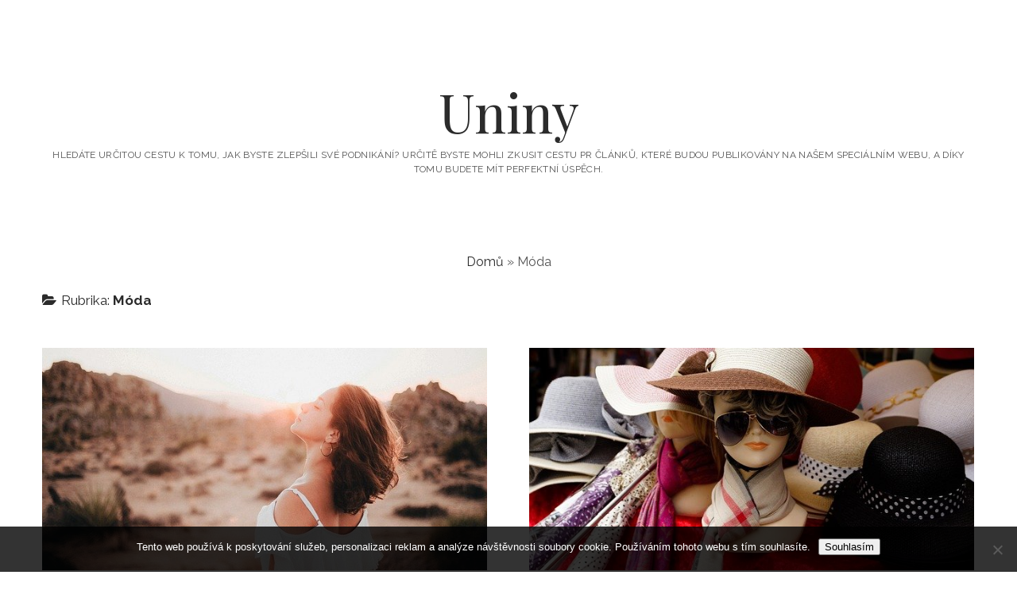

--- FILE ---
content_type: text/html; charset=UTF-8
request_url: https://www.uniny.cz/moda/
body_size: 7084
content:
<!DOCTYPE html>

<html lang="cs">

<head>
	<meta name='robots' content='index, follow, max-image-preview:large, max-snippet:-1, max-video-preview:-1' />
<meta charset="UTF-8" />
<meta name="viewport" content="width=device-width, initial-scale=1" />
<meta name="template" content="Chosen 1.23" />
<meta name="generator" content="WordPress 6.9" />

	<!-- This site is optimized with the Yoast SEO plugin v26.8 - https://yoast.com/product/yoast-seo-wordpress/ -->
	<title>Móda | Uniny</title>
	<link rel="canonical" href="https://www.uniny.cz/moda/" />
	<meta property="og:locale" content="cs_CZ" />
	<meta property="og:type" content="article" />
	<meta property="og:title" content="Móda | Uniny" />
	<meta property="og:url" content="https://www.uniny.cz/moda/" />
	<meta property="og:site_name" content="Uniny" />
	<meta name="twitter:card" content="summary_large_image" />
	<!-- / Yoast SEO plugin. -->


<link rel='dns-prefetch' href='//fonts.googleapis.com' />
<style id='wp-img-auto-sizes-contain-inline-css' type='text/css'>
img:is([sizes=auto i],[sizes^="auto," i]){contain-intrinsic-size:3000px 1500px}
/*# sourceURL=wp-img-auto-sizes-contain-inline-css */
</style>
<style id='wp-block-library-inline-css' type='text/css'>
:root{--wp-block-synced-color:#7a00df;--wp-block-synced-color--rgb:122,0,223;--wp-bound-block-color:var(--wp-block-synced-color);--wp-editor-canvas-background:#ddd;--wp-admin-theme-color:#007cba;--wp-admin-theme-color--rgb:0,124,186;--wp-admin-theme-color-darker-10:#006ba1;--wp-admin-theme-color-darker-10--rgb:0,107,160.5;--wp-admin-theme-color-darker-20:#005a87;--wp-admin-theme-color-darker-20--rgb:0,90,135;--wp-admin-border-width-focus:2px}@media (min-resolution:192dpi){:root{--wp-admin-border-width-focus:1.5px}}.wp-element-button{cursor:pointer}:root .has-very-light-gray-background-color{background-color:#eee}:root .has-very-dark-gray-background-color{background-color:#313131}:root .has-very-light-gray-color{color:#eee}:root .has-very-dark-gray-color{color:#313131}:root .has-vivid-green-cyan-to-vivid-cyan-blue-gradient-background{background:linear-gradient(135deg,#00d084,#0693e3)}:root .has-purple-crush-gradient-background{background:linear-gradient(135deg,#34e2e4,#4721fb 50%,#ab1dfe)}:root .has-hazy-dawn-gradient-background{background:linear-gradient(135deg,#faaca8,#dad0ec)}:root .has-subdued-olive-gradient-background{background:linear-gradient(135deg,#fafae1,#67a671)}:root .has-atomic-cream-gradient-background{background:linear-gradient(135deg,#fdd79a,#004a59)}:root .has-nightshade-gradient-background{background:linear-gradient(135deg,#330968,#31cdcf)}:root .has-midnight-gradient-background{background:linear-gradient(135deg,#020381,#2874fc)}:root{--wp--preset--font-size--normal:16px;--wp--preset--font-size--huge:42px}.has-regular-font-size{font-size:1em}.has-larger-font-size{font-size:2.625em}.has-normal-font-size{font-size:var(--wp--preset--font-size--normal)}.has-huge-font-size{font-size:var(--wp--preset--font-size--huge)}.has-text-align-center{text-align:center}.has-text-align-left{text-align:left}.has-text-align-right{text-align:right}.has-fit-text{white-space:nowrap!important}#end-resizable-editor-section{display:none}.aligncenter{clear:both}.items-justified-left{justify-content:flex-start}.items-justified-center{justify-content:center}.items-justified-right{justify-content:flex-end}.items-justified-space-between{justify-content:space-between}.screen-reader-text{border:0;clip-path:inset(50%);height:1px;margin:-1px;overflow:hidden;padding:0;position:absolute;width:1px;word-wrap:normal!important}.screen-reader-text:focus{background-color:#ddd;clip-path:none;color:#444;display:block;font-size:1em;height:auto;left:5px;line-height:normal;padding:15px 23px 14px;text-decoration:none;top:5px;width:auto;z-index:100000}html :where(.has-border-color){border-style:solid}html :where([style*=border-top-color]){border-top-style:solid}html :where([style*=border-right-color]){border-right-style:solid}html :where([style*=border-bottom-color]){border-bottom-style:solid}html :where([style*=border-left-color]){border-left-style:solid}html :where([style*=border-width]){border-style:solid}html :where([style*=border-top-width]){border-top-style:solid}html :where([style*=border-right-width]){border-right-style:solid}html :where([style*=border-bottom-width]){border-bottom-style:solid}html :where([style*=border-left-width]){border-left-style:solid}html :where(img[class*=wp-image-]){height:auto;max-width:100%}:where(figure){margin:0 0 1em}html :where(.is-position-sticky){--wp-admin--admin-bar--position-offset:var(--wp-admin--admin-bar--height,0px)}@media screen and (max-width:600px){html :where(.is-position-sticky){--wp-admin--admin-bar--position-offset:0px}}

/*# sourceURL=wp-block-library-inline-css */
</style><style id='global-styles-inline-css' type='text/css'>
:root{--wp--preset--aspect-ratio--square: 1;--wp--preset--aspect-ratio--4-3: 4/3;--wp--preset--aspect-ratio--3-4: 3/4;--wp--preset--aspect-ratio--3-2: 3/2;--wp--preset--aspect-ratio--2-3: 2/3;--wp--preset--aspect-ratio--16-9: 16/9;--wp--preset--aspect-ratio--9-16: 9/16;--wp--preset--color--black: #000000;--wp--preset--color--cyan-bluish-gray: #abb8c3;--wp--preset--color--white: #ffffff;--wp--preset--color--pale-pink: #f78da7;--wp--preset--color--vivid-red: #cf2e2e;--wp--preset--color--luminous-vivid-orange: #ff6900;--wp--preset--color--luminous-vivid-amber: #fcb900;--wp--preset--color--light-green-cyan: #7bdcb5;--wp--preset--color--vivid-green-cyan: #00d084;--wp--preset--color--pale-cyan-blue: #8ed1fc;--wp--preset--color--vivid-cyan-blue: #0693e3;--wp--preset--color--vivid-purple: #9b51e0;--wp--preset--gradient--vivid-cyan-blue-to-vivid-purple: linear-gradient(135deg,rgb(6,147,227) 0%,rgb(155,81,224) 100%);--wp--preset--gradient--light-green-cyan-to-vivid-green-cyan: linear-gradient(135deg,rgb(122,220,180) 0%,rgb(0,208,130) 100%);--wp--preset--gradient--luminous-vivid-amber-to-luminous-vivid-orange: linear-gradient(135deg,rgb(252,185,0) 0%,rgb(255,105,0) 100%);--wp--preset--gradient--luminous-vivid-orange-to-vivid-red: linear-gradient(135deg,rgb(255,105,0) 0%,rgb(207,46,46) 100%);--wp--preset--gradient--very-light-gray-to-cyan-bluish-gray: linear-gradient(135deg,rgb(238,238,238) 0%,rgb(169,184,195) 100%);--wp--preset--gradient--cool-to-warm-spectrum: linear-gradient(135deg,rgb(74,234,220) 0%,rgb(151,120,209) 20%,rgb(207,42,186) 40%,rgb(238,44,130) 60%,rgb(251,105,98) 80%,rgb(254,248,76) 100%);--wp--preset--gradient--blush-light-purple: linear-gradient(135deg,rgb(255,206,236) 0%,rgb(152,150,240) 100%);--wp--preset--gradient--blush-bordeaux: linear-gradient(135deg,rgb(254,205,165) 0%,rgb(254,45,45) 50%,rgb(107,0,62) 100%);--wp--preset--gradient--luminous-dusk: linear-gradient(135deg,rgb(255,203,112) 0%,rgb(199,81,192) 50%,rgb(65,88,208) 100%);--wp--preset--gradient--pale-ocean: linear-gradient(135deg,rgb(255,245,203) 0%,rgb(182,227,212) 50%,rgb(51,167,181) 100%);--wp--preset--gradient--electric-grass: linear-gradient(135deg,rgb(202,248,128) 0%,rgb(113,206,126) 100%);--wp--preset--gradient--midnight: linear-gradient(135deg,rgb(2,3,129) 0%,rgb(40,116,252) 100%);--wp--preset--font-size--small: 13px;--wp--preset--font-size--medium: 20px;--wp--preset--font-size--large: 36px;--wp--preset--font-size--x-large: 42px;--wp--preset--spacing--20: 0.44rem;--wp--preset--spacing--30: 0.67rem;--wp--preset--spacing--40: 1rem;--wp--preset--spacing--50: 1.5rem;--wp--preset--spacing--60: 2.25rem;--wp--preset--spacing--70: 3.38rem;--wp--preset--spacing--80: 5.06rem;--wp--preset--shadow--natural: 6px 6px 9px rgba(0, 0, 0, 0.2);--wp--preset--shadow--deep: 12px 12px 50px rgba(0, 0, 0, 0.4);--wp--preset--shadow--sharp: 6px 6px 0px rgba(0, 0, 0, 0.2);--wp--preset--shadow--outlined: 6px 6px 0px -3px rgb(255, 255, 255), 6px 6px rgb(0, 0, 0);--wp--preset--shadow--crisp: 6px 6px 0px rgb(0, 0, 0);}:where(.is-layout-flex){gap: 0.5em;}:where(.is-layout-grid){gap: 0.5em;}body .is-layout-flex{display: flex;}.is-layout-flex{flex-wrap: wrap;align-items: center;}.is-layout-flex > :is(*, div){margin: 0;}body .is-layout-grid{display: grid;}.is-layout-grid > :is(*, div){margin: 0;}:where(.wp-block-columns.is-layout-flex){gap: 2em;}:where(.wp-block-columns.is-layout-grid){gap: 2em;}:where(.wp-block-post-template.is-layout-flex){gap: 1.25em;}:where(.wp-block-post-template.is-layout-grid){gap: 1.25em;}.has-black-color{color: var(--wp--preset--color--black) !important;}.has-cyan-bluish-gray-color{color: var(--wp--preset--color--cyan-bluish-gray) !important;}.has-white-color{color: var(--wp--preset--color--white) !important;}.has-pale-pink-color{color: var(--wp--preset--color--pale-pink) !important;}.has-vivid-red-color{color: var(--wp--preset--color--vivid-red) !important;}.has-luminous-vivid-orange-color{color: var(--wp--preset--color--luminous-vivid-orange) !important;}.has-luminous-vivid-amber-color{color: var(--wp--preset--color--luminous-vivid-amber) !important;}.has-light-green-cyan-color{color: var(--wp--preset--color--light-green-cyan) !important;}.has-vivid-green-cyan-color{color: var(--wp--preset--color--vivid-green-cyan) !important;}.has-pale-cyan-blue-color{color: var(--wp--preset--color--pale-cyan-blue) !important;}.has-vivid-cyan-blue-color{color: var(--wp--preset--color--vivid-cyan-blue) !important;}.has-vivid-purple-color{color: var(--wp--preset--color--vivid-purple) !important;}.has-black-background-color{background-color: var(--wp--preset--color--black) !important;}.has-cyan-bluish-gray-background-color{background-color: var(--wp--preset--color--cyan-bluish-gray) !important;}.has-white-background-color{background-color: var(--wp--preset--color--white) !important;}.has-pale-pink-background-color{background-color: var(--wp--preset--color--pale-pink) !important;}.has-vivid-red-background-color{background-color: var(--wp--preset--color--vivid-red) !important;}.has-luminous-vivid-orange-background-color{background-color: var(--wp--preset--color--luminous-vivid-orange) !important;}.has-luminous-vivid-amber-background-color{background-color: var(--wp--preset--color--luminous-vivid-amber) !important;}.has-light-green-cyan-background-color{background-color: var(--wp--preset--color--light-green-cyan) !important;}.has-vivid-green-cyan-background-color{background-color: var(--wp--preset--color--vivid-green-cyan) !important;}.has-pale-cyan-blue-background-color{background-color: var(--wp--preset--color--pale-cyan-blue) !important;}.has-vivid-cyan-blue-background-color{background-color: var(--wp--preset--color--vivid-cyan-blue) !important;}.has-vivid-purple-background-color{background-color: var(--wp--preset--color--vivid-purple) !important;}.has-black-border-color{border-color: var(--wp--preset--color--black) !important;}.has-cyan-bluish-gray-border-color{border-color: var(--wp--preset--color--cyan-bluish-gray) !important;}.has-white-border-color{border-color: var(--wp--preset--color--white) !important;}.has-pale-pink-border-color{border-color: var(--wp--preset--color--pale-pink) !important;}.has-vivid-red-border-color{border-color: var(--wp--preset--color--vivid-red) !important;}.has-luminous-vivid-orange-border-color{border-color: var(--wp--preset--color--luminous-vivid-orange) !important;}.has-luminous-vivid-amber-border-color{border-color: var(--wp--preset--color--luminous-vivid-amber) !important;}.has-light-green-cyan-border-color{border-color: var(--wp--preset--color--light-green-cyan) !important;}.has-vivid-green-cyan-border-color{border-color: var(--wp--preset--color--vivid-green-cyan) !important;}.has-pale-cyan-blue-border-color{border-color: var(--wp--preset--color--pale-cyan-blue) !important;}.has-vivid-cyan-blue-border-color{border-color: var(--wp--preset--color--vivid-cyan-blue) !important;}.has-vivid-purple-border-color{border-color: var(--wp--preset--color--vivid-purple) !important;}.has-vivid-cyan-blue-to-vivid-purple-gradient-background{background: var(--wp--preset--gradient--vivid-cyan-blue-to-vivid-purple) !important;}.has-light-green-cyan-to-vivid-green-cyan-gradient-background{background: var(--wp--preset--gradient--light-green-cyan-to-vivid-green-cyan) !important;}.has-luminous-vivid-amber-to-luminous-vivid-orange-gradient-background{background: var(--wp--preset--gradient--luminous-vivid-amber-to-luminous-vivid-orange) !important;}.has-luminous-vivid-orange-to-vivid-red-gradient-background{background: var(--wp--preset--gradient--luminous-vivid-orange-to-vivid-red) !important;}.has-very-light-gray-to-cyan-bluish-gray-gradient-background{background: var(--wp--preset--gradient--very-light-gray-to-cyan-bluish-gray) !important;}.has-cool-to-warm-spectrum-gradient-background{background: var(--wp--preset--gradient--cool-to-warm-spectrum) !important;}.has-blush-light-purple-gradient-background{background: var(--wp--preset--gradient--blush-light-purple) !important;}.has-blush-bordeaux-gradient-background{background: var(--wp--preset--gradient--blush-bordeaux) !important;}.has-luminous-dusk-gradient-background{background: var(--wp--preset--gradient--luminous-dusk) !important;}.has-pale-ocean-gradient-background{background: var(--wp--preset--gradient--pale-ocean) !important;}.has-electric-grass-gradient-background{background: var(--wp--preset--gradient--electric-grass) !important;}.has-midnight-gradient-background{background: var(--wp--preset--gradient--midnight) !important;}.has-small-font-size{font-size: var(--wp--preset--font-size--small) !important;}.has-medium-font-size{font-size: var(--wp--preset--font-size--medium) !important;}.has-large-font-size{font-size: var(--wp--preset--font-size--large) !important;}.has-x-large-font-size{font-size: var(--wp--preset--font-size--x-large) !important;}
/*# sourceURL=global-styles-inline-css */
</style>

<style id='classic-theme-styles-inline-css' type='text/css'>
/*! This file is auto-generated */
.wp-block-button__link{color:#fff;background-color:#32373c;border-radius:9999px;box-shadow:none;text-decoration:none;padding:calc(.667em + 2px) calc(1.333em + 2px);font-size:1.125em}.wp-block-file__button{background:#32373c;color:#fff;text-decoration:none}
/*# sourceURL=/wp-includes/css/classic-themes.min.css */
</style>
<link rel='stylesheet' id='cookie-notice-front-css' href='https://www.uniny.cz/wp-content/plugins/cookie-notice/css/front.min.css?ver=2.5.11' type='text/css' media='all' />
<link rel='stylesheet' id='kk-star-ratings-css' href='https://www.uniny.cz/wp-content/plugins/kk-star-ratings/src/core/public/css/kk-star-ratings.min.css?ver=5.4.10.3' type='text/css' media='all' />
<link rel='stylesheet' id='ct-chosen-google-fonts-css' href='//fonts.googleapis.com/css?family=Playfair+Display%3A400%7CRaleway%3A400%2C700%2C400italic&#038;subset=latin%2Clatin-ext&#038;ver=6.9' type='text/css' media='all' />
<link rel='stylesheet' id='font-awesome-css' href='https://www.uniny.cz/wp-content/themes/chosen/assets/font-awesome/css/font-awesome.min.css?ver=6.9' type='text/css' media='all' />
<link rel='stylesheet' id='ct-chosen-style-css' href='https://www.uniny.cz/wp-content/themes/chosen/style.css?ver=6.9' type='text/css' media='all' />
<script type="text/javascript" src="https://www.uniny.cz/wp-includes/js/jquery/jquery.min.js?ver=3.7.1" id="jquery-core-js"></script>
<script type="text/javascript" src="https://www.uniny.cz/wp-includes/js/jquery/jquery-migrate.min.js?ver=3.4.1" id="jquery-migrate-js"></script>
<link rel="alternate" type="application/ld+json" href="https://www.uniny.cz/moda/?format=application/ld+json" title="Structured Descriptor Document (JSON-LD format)"><script type="application/ld+json" data-source="DataFeed:WordPress" data-schema="2215-post-Default">{"@context":"https:\/\/schema.org\/","@type":"CollectionPage","@id":"https:\/\/www.uniny.cz\/moda\/#CollectionPage","headline":"M\u00f3da Category","description":"","url":"https:\/\/www.uniny.cz\/moda\/","hasPart":[{"@type":"Article","@id":"https:\/\/www.uniny.cz\/modni-trendy-letosniho-leta\/","headline":"M\u00f3dn\u00ed trendy leto\u0161n\u00edho l\u00e9ta","url":"https:\/\/www.uniny.cz\/modni-trendy-letosniho-leta\/","datePublished":"2025-02-26","dateModified":"2023-04-29","mainEntityOfPage":"https:\/\/www.uniny.cz\/modni-trendy-letosniho-leta\/","author":{"@type":"Person","@id":"https:\/\/www.uniny.cz\/author\/#Person","name":"uniny.cz\n","url":"https:\/\/www.uniny.cz\/author\/","identifier":1,"image":{"@type":"ImageObject","@id":"https:\/\/secure.gravatar.com\/avatar\/48db5b3634ed7a3f1f89bca90f0a2521b0bb3970d57e3653d258d10b0f31fdf3?s=96&d=mm&r=g","url":"https:\/\/secure.gravatar.com\/avatar\/48db5b3634ed7a3f1f89bca90f0a2521b0bb3970d57e3653d258d10b0f31fdf3?s=96&d=mm&r=g","height":96,"width":96}},"publisher":{"@type":"Organization","name":"uniny.cz","logo":{"@type":"ImageObject","@id":"\/logo.png","url":"\/logo.png","width":600,"height":60}},"image":{"@type":"ImageObject","@id":"https:\/\/www.uniny.cz\/wp-content\/uploads\/img_a286638_w1985_t1496240379.jpg","url":"https:\/\/www.uniny.cz\/wp-content\/uploads\/img_a286638_w1985_t1496240379.jpg","height":0,"width":0},"keywords":null},{"@type":"Article","@id":"https:\/\/www.uniny.cz\/satek-jako-odevni-doplnek\/","headline":"\u0160\u00e1tek jako od\u011bvn\u00ed dopln\u011bk","url":"https:\/\/www.uniny.cz\/satek-jako-odevni-doplnek\/","datePublished":"2025-02-26","dateModified":"2023-04-29","mainEntityOfPage":"https:\/\/www.uniny.cz\/satek-jako-odevni-doplnek\/","author":{"@type":"Person","@id":"https:\/\/www.uniny.cz\/author\/#Person","name":"uniny.cz\n","url":"https:\/\/www.uniny.cz\/author\/","identifier":1,"image":{"@type":"ImageObject","@id":"https:\/\/secure.gravatar.com\/avatar\/48db5b3634ed7a3f1f89bca90f0a2521b0bb3970d57e3653d258d10b0f31fdf3?s=96&d=mm&r=g","url":"https:\/\/secure.gravatar.com\/avatar\/48db5b3634ed7a3f1f89bca90f0a2521b0bb3970d57e3653d258d10b0f31fdf3?s=96&d=mm&r=g","height":96,"width":96}},"publisher":{"@type":"Organization","name":"uniny.cz","logo":{"@type":"ImageObject","@id":"\/logo.png","url":"\/logo.png","width":600,"height":60}},"image":{"@type":"ImageObject","@id":"https:\/\/www.uniny.cz\/wp-content\/uploads\/img_a339100_w1985_t1552305963.jpg","url":"https:\/\/www.uniny.cz\/wp-content\/uploads\/img_a339100_w1985_t1552305963.jpg","height":0,"width":0},"keywords":null},{"@type":"Article","@id":"https:\/\/www.uniny.cz\/je-na-case-zmenit-satnik\/","headline":"Je na \u010dase zm\u011bnit \u0161atn\u00edk?","url":"https:\/\/www.uniny.cz\/je-na-case-zmenit-satnik\/","datePublished":"2025-02-26","dateModified":"2023-04-29","mainEntityOfPage":"https:\/\/www.uniny.cz\/je-na-case-zmenit-satnik\/","author":{"@type":"Person","@id":"https:\/\/www.uniny.cz\/author\/#Person","name":"uniny.cz\n","url":"https:\/\/www.uniny.cz\/author\/","identifier":1,"image":{"@type":"ImageObject","@id":"https:\/\/secure.gravatar.com\/avatar\/48db5b3634ed7a3f1f89bca90f0a2521b0bb3970d57e3653d258d10b0f31fdf3?s=96&d=mm&r=g","url":"https:\/\/secure.gravatar.com\/avatar\/48db5b3634ed7a3f1f89bca90f0a2521b0bb3970d57e3653d258d10b0f31fdf3?s=96&d=mm&r=g","height":96,"width":96}},"publisher":{"@type":"Organization","name":"uniny.cz","logo":{"@type":"ImageObject","@id":"\/logo.png","url":"\/logo.png","width":600,"height":60}},"image":{"@type":"ImageObject","@id":"https:\/\/www.uniny.cz\/wp-content\/uploads\/img_a307043_w1985_t1518358292.jpg","url":"https:\/\/www.uniny.cz\/wp-content\/uploads\/img_a307043_w1985_t1518358292.jpg","height":0,"width":0},"keywords":null}]}</script>
<link rel="icon" type="image/png" href="/wp-content/uploads/fbrfg/favicon-96x96.png" sizes="96x96" />
<link rel="icon" type="image/svg+xml" href="/wp-content/uploads/fbrfg/favicon.svg" />
<link rel="shortcut icon" href="/wp-content/uploads/fbrfg/favicon.ico" />
<link rel="apple-touch-icon" sizes="180x180" href="/wp-content/uploads/fbrfg/apple-touch-icon.png" />
<link rel="manifest" href="/wp-content/uploads/fbrfg/site.webmanifest" /></head>

<body id="chosen" class="archive category category-moda category-11 wp-theme-chosen cookies-not-set">
		<a class="skip-content" href="#main">Skip to content</a>
	<div id="overflow-container" class="overflow-container">
		<div id="max-width" class="max-width">
						<header class="site-header" id="site-header" role="banner">
				<div id="menu-primary-container" class="menu-primary-container">
					<div id="menu-primary" class="menu-container menu-primary" role="navigation">
	</div>
														</div>
				<button id="toggle-navigation" class="toggle-navigation" name="toggle-navigation" aria-expanded="false">
					<span class="screen-reader-text">open menu</span>
					<svg width="24px" height="18px" viewBox="0 0 24 18" version="1.1" xmlns="http://www.w3.org/2000/svg" xmlns:xlink="http://www.w3.org/1999/xlink">
<g stroke="none" stroke-width="1" fill="none" fill-rule="evenodd">
<g transform="translate(-148.000000, -36.000000)" fill="#6B6B6B">
<g transform="translate(123.000000, 25.000000)">
<g transform="translate(25.000000, 11.000000)">
<rect x="0" y="16" width="24" height="2"></rect>
<rect x="0" y="8" width="24" height="2"></rect>
<rect x="0" y="0" width="24" height="2"></rect>
</g>
</g>
</g>
</g>
</svg>				</button>
				<div id="title-container" class="title-container">
					<div id='site-title' class='site-title'><a href='https://www.uniny.cz'>Uniny</a></div>					<p class="tagline">
Hledáte určitou cestu k tomu, jak byste zlepšili své podnikání? Určitě byste mohli zkusit cestu PR článků, které budou publikovány na našem speciálním webu, a díky tomu budete mít perfektní úspěch.</p>				</div>
			</header>
						<section id="main" class="main" role="main">
				<p id="breadcrumbs"><span><span><a href="https://www.uniny.cz/">Domů</a></span> » <span class="breadcrumb_last" aria-current="page">Móda</span></span></p>
<div class='archive-header'>
	<h1>
		<i class="fa fa-folder-open" aria-hidden="true"></i>
		Rubrika: <span>Móda</span>	</h1>
	</div>
<div id="loop-container" class="loop-container">
	<div class="post-2167 post type-post status-publish format-standard has-post-thumbnail hentry category-moda entry">
		<article>
		<div class="featured-image"><a href="https://www.uniny.cz/modni-trendy-letosniho-leta/">Módní trendy letošního léta<img src="https://www.uniny.cz/wp-content/uploads/img_a286638_w1985_t1496240379.jpg" class="attachment-full size-full wp-post-image" alt="" decoding="async" /></a></div>		<div class='post-header'>
						<h2 class='post-title'>
				<a href="https://www.uniny.cz/modni-trendy-letosniho-leta/">Módní trendy letošního léta</a>
			</h2>
			<div class="post-byline">
    <span class="post-date">
		Published 21.1.2026	</span>
	</div>		</div>
		<div class="post-content">
			<p>Lehké materiály                      Dlouhé šatičky z hedvábí, by neměly letos v létě chybět v žádném šatníku. V takovýchto pavučinkových šatech se budete v parných dnech cítit jako opravdová víla.Průsvitné materiály            &#8230;</p>
<div class="more-link-wrapper"><a class="more-link" href="https://www.uniny.cz/modni-trendy-letosniho-leta/">Pokračovat ve čtení<span class="screen-reader-text">Módní trendy letošního léta</span></a></div>
			<span class="comments-link">
	<i class="fa fa-comment" title="comment icon" aria-hidden="true"></i>
	Comments closed</span>		</div>
	</article>
	</div><div class="post-2267 post type-post status-publish format-standard has-post-thumbnail hentry category-moda entry">
		<article>
		<div class="featured-image"><a href="https://www.uniny.cz/satek-jako-odevni-doplnek/">Šátek jako oděvní doplněk<img src="https://www.uniny.cz/wp-content/uploads/img_a339100_w1985_t1552305963.jpg" class="attachment-full size-full wp-post-image" alt="" decoding="async" /></a></div>		<div class='post-header'>
						<h2 class='post-title'>
				<a href="https://www.uniny.cz/satek-jako-odevni-doplnek/">Šátek jako oděvní doplněk</a>
			</h2>
			<div class="post-byline">
    <span class="post-date">
		Published 21.1.2026	</span>
	</div>		</div>
		<div class="post-content">
			<p>Některé oděvní doplňky jsou módní stálicí a nepodléhají větrné smršti trendů oděvního průmyslu a návrhářských studií. Mezi ně patří například klobouky a šátky. S šátkem se&#8230;</p>
<div class="more-link-wrapper"><a class="more-link" href="https://www.uniny.cz/satek-jako-odevni-doplnek/">Pokračovat ve čtení<span class="screen-reader-text">Šátek jako oděvní doplněk</span></a></div>
			<span class="comments-link">
	<i class="fa fa-comment" title="comment icon" aria-hidden="true"></i>
	Comments closed</span>		</div>
	</article>
	</div><div class="post-2215 post type-post status-publish format-standard has-post-thumbnail hentry category-moda entry">
		<article>
		<div class="featured-image"><a href="https://www.uniny.cz/je-na-case-zmenit-satnik/">Je na čase změnit šatník?<img src="https://www.uniny.cz/wp-content/uploads/img_a307043_w1985_t1518358292.jpg" class="attachment-full size-full wp-post-image" alt="" decoding="async" /></a></div>		<div class='post-header'>
						<h2 class='post-title'>
				<a href="https://www.uniny.cz/je-na-case-zmenit-satnik/">Je na čase změnit šatník?</a>
			</h2>
			<div class="post-byline">
    <span class="post-date">
		Published 21.1.2026	</span>
	</div>		</div>
		<div class="post-content">
			<p>Každý člověk potkává během svého života řadu nových lidí, ať už nových přátel či kolegů z práce. Je dobré vědět, že při setkání s novým člověkem trvá&#8230;</p>
<div class="more-link-wrapper"><a class="more-link" href="https://www.uniny.cz/je-na-case-zmenit-satnik/">Pokračovat ve čtení<span class="screen-reader-text">Je na čase změnit šatník?</span></a></div>
			<span class="comments-link">
	<i class="fa fa-comment" title="comment icon" aria-hidden="true"></i>
	Comments closed</span>		</div>
	</article>
	</div></div>

</section> <!-- .main -->


<footer id="site-footer" class="site-footer" role="contentinfo">
		<div class="design-credit">
        <span>
            <a href="https://www.competethemes.com/chosen/">Chosen WordPress Theme</a> by Compete Themes.        </span>
	</div>
</footer>
</div>
</div><!-- .overflow-container -->


<script type="speculationrules">
{"prefetch":[{"source":"document","where":{"and":[{"href_matches":"/*"},{"not":{"href_matches":["/wp-*.php","/wp-admin/*","/wp-content/uploads/*","/wp-content/*","/wp-content/plugins/*","/wp-content/themes/chosen/*","/*\\?(.+)"]}},{"not":{"selector_matches":"a[rel~=\"nofollow\"]"}},{"not":{"selector_matches":".no-prefetch, .no-prefetch a"}}]},"eagerness":"conservative"}]}
</script>
<script type="text/javascript" id="cookie-notice-front-js-before">
/* <![CDATA[ */
var cnArgs = {"ajaxUrl":"https:\/\/www.uniny.cz\/wp-admin\/admin-ajax.php","nonce":"541339cccd","hideEffect":"fade","position":"bottom","onScroll":true,"onScrollOffset":250,"onClick":false,"cookieName":"cookie_notice_accepted","cookieTime":2592000,"cookieTimeRejected":2592000,"globalCookie":false,"redirection":false,"cache":true,"revokeCookies":false,"revokeCookiesOpt":"automatic"};

//# sourceURL=cookie-notice-front-js-before
/* ]]> */
</script>
<script type="text/javascript" src="https://www.uniny.cz/wp-content/plugins/cookie-notice/js/front.min.js?ver=2.5.11" id="cookie-notice-front-js"></script>
<script type="text/javascript" id="kk-star-ratings-js-extra">
/* <![CDATA[ */
var kk_star_ratings = {"action":"kk-star-ratings","endpoint":"https://www.uniny.cz/wp-admin/admin-ajax.php","nonce":"64e0eb49f4"};
//# sourceURL=kk-star-ratings-js-extra
/* ]]> */
</script>
<script type="text/javascript" src="https://www.uniny.cz/wp-content/plugins/kk-star-ratings/src/core/public/js/kk-star-ratings.min.js?ver=5.4.10.3" id="kk-star-ratings-js"></script>
<script type="text/javascript" id="ct-chosen-js-js-extra">
/* <![CDATA[ */
var ct_chosen_objectL10n = {"openMenu":"open menu","closeMenu":"close menu","openChildMenu":"open dropdown menu","closeChildMenu":"close dropdown menu"};
//# sourceURL=ct-chosen-js-js-extra
/* ]]> */
</script>
<script type="text/javascript" src="https://www.uniny.cz/wp-content/themes/chosen/js/build/production.min.js?ver=6.9" id="ct-chosen-js-js"></script>

		<!-- Cookie Notice plugin v2.5.11 by Hu-manity.co https://hu-manity.co/ -->
		<div id="cookie-notice" role="dialog" class="cookie-notice-hidden cookie-revoke-hidden cn-position-bottom" aria-label="Cookie Notice" style="background-color: rgba(0,0,0,0.8);"><div class="cookie-notice-container" style="color: #fff"><span id="cn-notice-text" class="cn-text-container">Tento web používá k poskytování služeb, personalizaci reklam a analýze návštěvnosti soubory cookie. Používáním tohoto webu s tím souhlasíte.</span><span id="cn-notice-buttons" class="cn-buttons-container"><button id="cn-accept-cookie" data-cookie-set="accept" class="cn-set-cookie cn-button cn-button-custom button" aria-label="Souhlasím">Souhlasím</button></span><button type="button" id="cn-close-notice" data-cookie-set="accept" class="cn-close-icon" aria-label="No"></button></div>
			
		</div>
		<!-- / Cookie Notice plugin -->
</body>
</html>